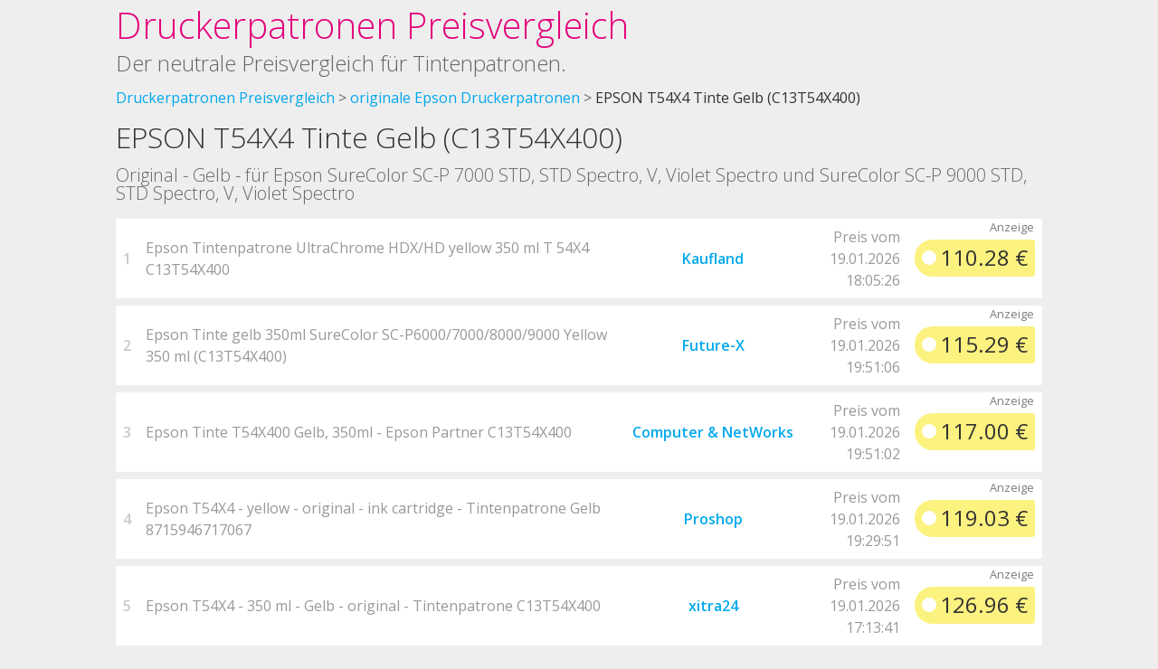

--- FILE ---
content_type: text/html; charset=iso-8859-15
request_url: https://www.druckerpatronen-preisvergleich.de/preisvergleich/p467620175/originale/Epson/Druckerpatronen/EPSON_T54X4_Tinte_Gelb_C13T54X400__Preisvergleich.htm
body_size: 1929
content:
 

 <!DOCTYPE html>

 <html><head><title>Druckerpatronen-Preisvergleich für EPSON T54X4 Tinte Gelb (C13T54X400) </title><meta http-equiv="Content-Type" content="text/html; charset=iso-8859-1" />
<meta name="robots" content="INDEX,FOLLOW" />
<meta name="MSSmartTagsPreventParsing" content="true" />
<meta name="description" content="Der unabhängige Preisvergleich für EPSON T54X4 Tinte Gelb (C13T54X400) | Original - Gelb - für Epson SureColor SC-P 7000 STD, STD Spectro, V, Violet Spectro und SureColor SC-P 9000 STD, STD Spectro, V, Violet Spectro. Mehrmals täglich aktualisierte Preise der deutschen OnlineShops." />
<meta name="viewport" content="width=device-width, initial-scale=1.0" />
<meta name="keywords" content="9000, und, Spectro, Violet, V,, Spectro,, STD, STD,, 7000, SC-P, SureColor, Epson, für, -, Original, |, (C13T54X400), Gelb, Tinte, T54X4, EPSON, Druckerpatronen, Preis, Preisvergleich" />
<link rel="stylesheet" href="https://fonts.googleapis.com/css?family=Open+Sans:400,600,300" type="text/css"><link rel="stylesheet" href="/druckerpatronen-preisvergleich.de.styles.css?v=2" type="text/css"></head>

 <body>

 <header>

 <div>
 <h1><a href="/">Druckerpatronen Preisvergleich</a></h1>
 <h2>Der neutrale Preisvergleich für Tintenpatronen.</h2>
 </div>

 </header>

   <ul id="breadcrumb"><li><a href="/" title="Druckerpatronenpreise im Preisvergleich">Druckerpatronen Preisvergleich</a></li><li><a href="/preisvergleich/c2730785/Epson/orginale/Druckerpatronen.htm" title="Preis f&uuml;r originale Epson Druckerpatronen">originale Epson Druckerpatronen</a></li><li>EPSON T54X4 Tinte Gelb (C13T54X400) </li></ul><h3>EPSON T54X4 Tinte Gelb (C13T54X400) </h3><h4> Original - Gelb - für Epson SureColor SC-P 7000 STD, STD Spectro, V, Violet Spectro und SureColor SC-P 9000 STD, STD Spectro, V, Violet Spectro</h4>  <table class="offers"><tbody>  <tr><td><small>1</small></td><td><small>Epson Tintenpatrone UltraChrome HDX/HD yellow 350 ml T 54X4 C13T54X400</small>  </td>  <td>  <form action="/toOffer.php" class="goOffer" target="_blank" method="post"><input type="hidden" name="offerid" value="100002812002064805"><input type="hidden" name="secId" value=""><button type="submit" class="offerButton"> Kaufland </button></form></td><td><small> Preis vom <br/> 19.01.2026 18:05:26 </small></td><td class="toOffBtn">  <form action="/toOffer.php" class="goOffer" target="_blank" method="post"><input type="hidden" name="offerid" value="100002812002064805"><input type="hidden" name="secId" value=""><button type="submit" class="priceButton"><strong>110.28 &euro;</strong></button></form></td></tr></tbody>  <tr><td><small>2</small></td><td><small>Epson Tinte gelb 350ml SureColor SC-P6000/7000/8000/9000 Yellow 350 ml (C13T54X400)</small>  </td>  <td>  <form action="/toOffer.php" class="goOffer" target="_blank" method="post"><input type="hidden" name="offerid" value="100000532002163379"><input type="hidden" name="secId" value=""><button type="submit" class="offerButton"> Future-X </button></form></td><td><small> Preis vom <br/> 19.01.2026 19:51:06 </small></td><td class="toOffBtn">  <form action="/toOffer.php" class="goOffer" target="_blank" method="post"><input type="hidden" name="offerid" value="100000532002163379"><input type="hidden" name="secId" value=""><button type="submit" class="priceButton"><strong>115.29 &euro;</strong></button></form></td></tr></tbody>  <tr><td><small>3</small></td><td><small>Epson Tinte T54X400 Gelb, 350ml - Epson Partner C13T54X400</small>  </td>  <td>  <form action="/toOffer.php" class="goOffer" target="_blank" method="post"><input type="hidden" name="offerid" value="100000627000220779"><input type="hidden" name="secId" value=""><button type="submit" class="offerButton"> Computer & NetWorks </button></form></td><td><small> Preis vom <br/> 19.01.2026 19:51:02 </small></td><td class="toOffBtn">  <form action="/toOffer.php" class="goOffer" target="_blank" method="post"><input type="hidden" name="offerid" value="100000627000220779"><input type="hidden" name="secId" value=""><button type="submit" class="priceButton"><strong>117.00 &euro;</strong></button></form></td></tr></tbody>  <tr><td><small>4</small></td><td><small>Epson T54X4 - yellow - original - ink cartridge - Tintenpatrone Gelb 8715946717067</small>  </td>  <td>  <form action="/toOffer.php" class="goOffer" target="_blank" method="post"><input type="hidden" name="offerid" value="100002759000252024"><input type="hidden" name="secId" value=""><button type="submit" class="offerButton"> Proshop </button></form></td><td><small> Preis vom <br/> 19.01.2026 19:29:51 </small></td><td class="toOffBtn">  <form action="/toOffer.php" class="goOffer" target="_blank" method="post"><input type="hidden" name="offerid" value="100002759000252024"><input type="hidden" name="secId" value=""><button type="submit" class="priceButton"><strong>119.03 &euro;</strong></button></form></td></tr></tbody>  <tr><td><small>5</small></td><td><small>Epson T54X4 - 350 ml - Gelb - original - Tintenpatrone C13T54X400</small>  </td>  <td>  <form action="/toOffer.php" class="goOffer" target="_blank" method="post"><input type="hidden" name="offerid" value="100002422000471384"><input type="hidden" name="secId" value=""><button type="submit" class="offerButton"> xitra24 </button></form></td><td><small> Preis vom <br/> 19.01.2026 17:13:41 </small></td><td class="toOffBtn">  <form action="/toOffer.php" class="goOffer" target="_blank" method="post"><input type="hidden" name="offerid" value="100002422000471384"><input type="hidden" name="secId" value=""><button type="submit" class="priceButton"><strong>126.96 &euro;</strong></button></form></td></tr></tbody>  <tr><td><small>6</small></td><td><small>Original Epson Druckerpatrone Gelb C13T54X400 T54X4</small>  </td>  <td>  <form action="/toOffer.php" class="goOffer" target="_blank" method="post"><input type="hidden" name="offerid" value="100000967000232018"><input type="hidden" name="secId" value=""><button type="submit" class="offerButton"> tonermonster </button></form></td><td><small> Preis vom <br/> 19.01.2026 19:27:31 </small></td><td class="toOffBtn">  <form action="/toOffer.php" class="goOffer" target="_blank" method="post"><input type="hidden" name="offerid" value="100000967000232018"><input type="hidden" name="secId" value=""><button type="submit" class="priceButton"><strong>136.85 &euro;</strong></button></form></td></tr></tbody>  <tr><td><small>7</small></td><td><small>Original Epson Druckerpatrone Gelb C13T54X400 T54X4</small>  </td>  <td>  <form action="/toOffer.php" class="goOffer" target="_blank" method="post"><input type="hidden" name="offerid" value="100001463000028911"><input type="hidden" name="secId" value=""><button type="submit" class="offerButton"> toner-notruf </button></form></td><td><small> Preis vom <br/> 19.01.2026 17:25:14 </small></td><td class="toOffBtn">  <form action="/toOffer.php" class="goOffer" target="_blank" method="post"><input type="hidden" name="offerid" value="100001463000028911"><input type="hidden" name="secId" value=""><button type="submit" class="priceButton"><strong>136.85 &euro;</strong></button></form></td></tr></tbody>  <tr><td><small>8</small></td><td><small>Epson T54X4 - 350 ml - Gelb - original - Tintenpatrone 8715946717067</small>  </td>  <td>  <form action="/toOffer.php" class="goOffer" target="_blank" method="post"><input type="hidden" name="offerid" value="100002768000870525"><input type="hidden" name="secId" value=""><button type="submit" class="offerButton"> Mediarado </button></form></td><td><small> Preis vom <br/> 19.01.2026 19:45:57 </small></td><td class="toOffBtn">  <form action="/toOffer.php" class="goOffer" target="_blank" method="post"><input type="hidden" name="offerid" value="100002768000870525"><input type="hidden" name="secId" value=""><button type="submit" class="priceButton"><strong>139.00 &euro;</strong></button></form></td></tr></tbody>  </table>    <footer>  <ul class="pv_disclainer"><li>Alle Preise inkl. Mehrwertsteuer. Alle gelisteten Anbieter sind Unternehmen (§ 5b Abs. 1 Nr. 6 UWG).</li><li>Im Preisvergleich sind sehr wahrscheinlich nicht alle existierenden Online-Shops gelistet. Informationen über die Angebote basieren auf den Angaben des jeweiligen Händlers, und zwar vom Zeitpunkt der Angabe "Preis vom". Die Verfügbarkeit bzw. Lieferzeit, Versandkosten und der Preis können zu einem späteren Zeitpunkt abweichen. Preise können höher sein.</li><li>Wir erhalten ggf. von gelisteten Anbietern eine Provision für vermittelte Verkäufe oder weitergeleitete Besucher.</li><li>Logos, Marken oder Produktnamen sind Warenzeichen der jeweiligen Eigentümer.</li></ul><p><a href="/preisvergleich/impressum.htm">Impressum</a> | <a href="/preisvergleich/haendler.htm">Info für Händler</a> | &copy; 2002-2026</p></footer></body></html>